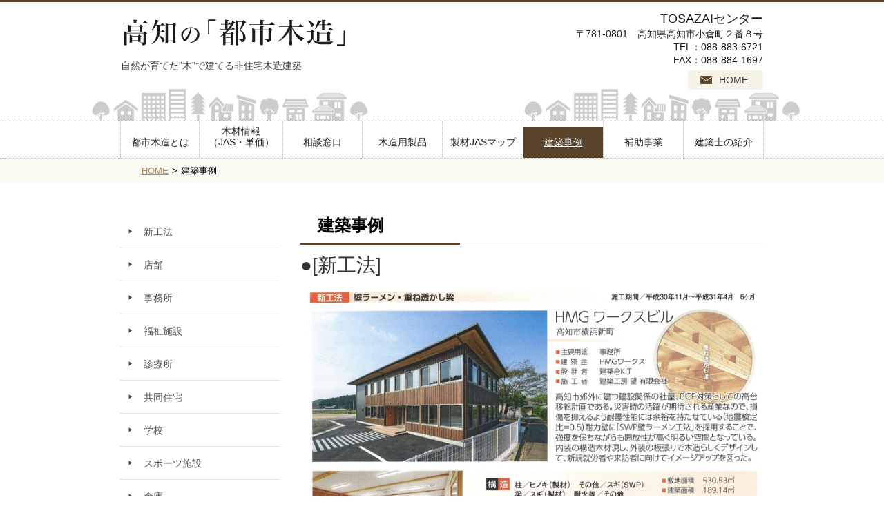

--- FILE ---
content_type: text/html
request_url: http://www.kochi-mokuzou.com/jirei.html
body_size: 19935
content:
<!DOCTYPE html>
<html prefix="og: http://ogp.me/ns# fb: http://ogp.me/ns/fb#">

<head>
  <meta charset="utf-8">
  <meta http-equiv="X-UA-Compatible" content="IE=edge">
  <meta http-equiv="Content-Type" content="text/html; charset=utf-8" />
<title>建築事例 | 高知の都市木造</title>
<!--{meta-header}-->
<meta name="keywords" content="高知,都市木造,中高層,ぷらっとホームMoku,木造,非住宅,木材,JAS,CLT,建築,木質化,TOSAZAIセンター,高知県,木材協会" />
<meta name="description" content="高知の都市木造
ぷらっとホームMoku" />
<meta property="og:title" content="建築事例">
<meta property="og:type" content="website">
<meta property="og:description" content="高知の都市木造
ぷらっとホームMoku">
<meta property="og:url" content="http://www.kochi-mokuzou.com/jirei.html">
<meta property="og:site_name" content="高知の都市木造">
<!--{/meta-header}-->





<meta property="og:image" content="http://www.kochi-mokuzou.com/asset/00032/tosazai-timberize_1.jpg">



<script type="text/javascript" src="http://www.kochi-mokuzou.com/static/js/tx.js"></script>
    <link rel="stylesheet" href="http://www.kochi-mokuzou.com/theme_user/00032/mokuzai-j01/css/layout2.css" type="text/css" />
    <link rel="stylesheet" href="http://www.kochi-mokuzou.com/theme_user/00032/mokuzai-j01/css/contents.css" type="text/css" />
    <link rel="stylesheet" href="http://www.kochi-mokuzou.com/theme_user/00032/mokuzai-j01/css/template.css" type="text/css" />
    <link rel="stylesheet" href="http://www.kochi-mokuzou.com/static/js/txg.css" type="text/css" />
    <meta content="text/html; charset=utf-8" http-equiv="Content-Type" />
    <link rel="stylesheet" href="http://www.kochi-mokuzou.com/static/js/colorbox/themes/default/colorbox.css" type="text/css" />
    <link rel="stylesheet" href="http://www.kochi-mokuzou.com/static/js/nivoslider/nivo-slider.css" type="text/css" />
    <link rel="stylesheet" href="http://www.kochi-mokuzou.com/static/js/nivoslider/themes/default/default.css" type="text/css" />
    <script type="text/javascript" src="//ajax.googleapis.com/ajax/libs/jquery/1.8.3/jquery.min.js"></script>
    <script type="text/javascript" src="http://www.kochi-mokuzou.com/theme_user/00032/mokuzai-j01/js/jquery.cookie.js"></script>
    <script type="text/javascript" src="http://www.kochi-mokuzou.com/theme_user/00032/mokuzai-j01/js/fontsizechanger.js"></script>
    <script type="text/javascript" src="http://www.kochi-mokuzou.com/theme_user/00032/mokuzai-j01/js/jquery.tsukaeru.js"></script>
    <script type="text/javascript" src="http://www.kochi-mokuzou.com/theme_user/00032/mokuzai-j01/js/jquery-contained-sticky-scroll.js"></script>
    <script type="text/javascript" src="http://www.kochi-mokuzou.com/theme_user/00032/mokuzai-j01/js/jquery.easing.1.3.js"></script>
    <script type="text/javascript" src="http://www.kochi-mokuzou.com/static/js/colorbox/jquery.colorbox-min.js"></script>
    <script type="text/javascript" src="http://www.kochi-mokuzou.com/static/js/nivoslider/jquery.nivo.slider.js"></script>
    <script type="text/javascript" src="http://www.kochi-mokuzou.com/static/js/jquery.touchSwipe.js"></script>
    <script type="text/javascript" src="http://www.kochi-mokuzou.com/static/js/gdocsviewer/jquery.gdocsviewer.js"></script>
    <script type="text/javascript" src="http://www.kochi-mokuzou.com/static/js/txg.js"></script>

	  
    <!--[if lt IE 9]>
    <script type="text/javascript" src="http://html5shim.googlecode.com/svn/trunk/html5.js"></script>
    <![endif]-->
    <!-- css3-mediaqueries.js for IE less than 9 -->
    <!--[if lt IE 9]>
        <script src="http://css3-mediaqueries-js.googlecode.com/svn/trunk/css3-mediaqueries.js"></script>
    <![endif]-->

</head>
<!-- layout2.html -->

<body class="layout2">
<a name="top" id="top"></a>

	<!-- header -->
    <header>
        <div id="header-comp">
            <div id="header-left">
                <h1 id="site-title"><a href="/" class="image"><img src="/asset/00032/common/logo.png" alt="高知の都市木造" /></a></h1>
                <div id="header-text">
                    自然が育てた”木”で建てる非住宅木造建築
                </div><!-- header-text-->
            </div><!-- header-left -->
            
            <div id="header-right">
                <div id="header-contents">                    <p><span style="font-size: 130%">TOSAZAIセンター</span><br>
                    〒781-0801　高知県高知市小倉町２番８号<br>
                    TEL：088-883-6721<br>
                        FAX：088-884-1697</p></div>
                <ul id="header-nav">
                                        <li><a href="/" class="text"><span>HOME</span></a></li>
                                    </ul>
            </div><!-- header-right -->
        </div><!-- header-comp -->
    </header>
    <!-- /header -->
            
    <nav id="groval-nav">
        <ul>
                        <li><a href="/toshi-mokuzo.html" class="text"><span>都市木造とは</span></a></li>
                        <li><a href="/mokuzai_info.html" class="text"><span>木材情報<br>（JAS・単価）</span></a></li>
                        <li><a href="/soudannmadoguti.html" class="text"><span>相談窓口</span></a></li>
                        <li><a href="/mokuzou_seihin.html" class="text"><span>木造用製品</span></a></li>
                        <li><a href="/untitled40.html" class="text"><span>製材JASマップ</span></a></li>
                        <li><a href="/jirei.html" class="text active"><span>建築事例</span></a></li>
                        <li><a href="/untitled10.html" class="text"><span>補助事業</span></a></li>
                        <li><a href="/kenchikushi.html" class="text"><span>建築士の紹介</span></a></li>
                    </ul>
    </nav>
    
    <div id="crumb-list-wrap">
        <!-- パンクズ -->
        <!--{crumb-list}-->
        <div id="crumb-list">
                                    <div class="crumb-item"><a href="/">HOME</a></div>
                                    <div class="crumb-sepalator"><span>&gt;</span></div>
                        <div class="crumb-item"><span>建築事例</span></div>
                    </div>
        <!--{/crumb-list}-->
    </div><!-- crumb-list-wrap -->
		
	<!-- contents -->
	<div id="contents">

		<!-- side -->
		<aside id="side">
			<!-- local -->
			<nav id="local">
				<ul id="sub-nav">
										<li><a href="/untitled11.html" class="text"><span>新工法</span></a></li>
										<li><a href="/untitled12.html" class="text"><span>店舗</span></a></li>
										<li><a href="/untitled13.html" class="text"><span>事務所</span></a></li>
										<li><a href="/untitled14.html" class="text"><span>福祉施設</span></a></li>
										<li><a href="/untitled15.html" class="text"><span>診療所</span></a></li>
										<li><a href="/untitled19.html" class="text"><span>共同住宅</span></a></li>
										<li><a href="/untitled20.html" class="text"><span>学校</span></a></li>
										<li><a href="/untitled21.html" class="text"><span>スポーツ施設</span></a></li>
										<li><a href="/untitled22.html" class="text"><span>倉庫</span></a></li>
										<li><a href="/untitled23.html" class="text"><span>工作物</span></a></li>
										<li><a href="/untitled24.html" class="text"><span>その他</span></a></li>
										<li><a href="/untitled25.html" class="text"><span>高知県外</span></a></li>
									</ul>
			</nav>
			<!-- /local -->

			<!-- side-contents -->
			<div id="side-contents">
				<!--{blog-side}-->
				<!--{/blog-side}-->
				
			</div>
			<!-- /side-contents -->
		</aside>
		<!-- /side -->

		<div id="cont-right">
        
			<!-- main-contents -->
            <section id="main-contents">
				<h3>建築事例　　　　　</h3>
<p><span style="font-size: 28px;">●[新工法]　</span></p>
<p style="text-align: center;"><img src="/asset/00032/sinkouhouh1.jpg" width="680" height="421" alt="" /></p>
<p style="text-align: right;">&nbsp;<a href="http://www.kochi-mokuzou.com/untitled11.html"><img src="/asset/00032/syousai.png" width="250" height="42" alt="" /></a></p>
<p style="text-align: center;">&nbsp;</p>
<p style="text-align: center;">&nbsp;</p>
<p style="text-align: center;">&nbsp;</p>
<p style="text-align: center;"><img src="/asset/00032/line.png" width="680" height="1" alt="" /></p>
<p style="text-align: center;">&nbsp;</p>
<p>&nbsp;</p>
<p>&nbsp;</p>
<p><span style="font-size: 28px;">●店舗</span></p>
<p style="text-align: center;"><img src="/asset/00032/tenpo1.jpg" width="680" height="442" alt="" /></p>
<p style="text-align: right;"><a href="http://www.kochi-mokuzou.com/untitled12.html"><img src="/asset/00032/syousai.png" width="250" height="42" alt="" /></a></p>
<p style="text-align: right;">&nbsp;</p>
<p style="text-align: right;">&nbsp;</p>
<p style="text-align: right;">&nbsp;</p>
<p style="text-align: center;"><img src="/asset/00032/line.png" width="680" height="1" alt="" /></p>
<p style="text-align: center;">&nbsp;</p>
<p style="text-align: center;">&nbsp;</p>
<p style="text-align: right;">&nbsp;</p>
<p style="text-align: right;">&nbsp;</p>
<p style="text-align: left;"><span style="font-size: 28px;">●事務所</span></p>
<p style="text-align: center;"><img src="/asset/00032/jimusyo1.jpg" width="680" height="460" alt="" style="text-align: center;" /></p>
<p style="text-align: right;"><a href="http://www.kochi-mokuzou.com/untitled13.html"><img src="/asset/00032/syousai.png" width="250" height="42" alt="" /></a></p>
<p style="text-align: right;">&nbsp;</p>
<p style="text-align: right;">&nbsp;</p>
<p style="text-align: right;">&nbsp;</p>
<p style="text-align: center;"><img src="/asset/00032/line.png" width="680" height="1" alt="" /></p>
<p style="text-align: right;">&nbsp;</p>
<p style="text-align: right;">&nbsp;</p>
<p style="text-align: right;">&nbsp;</p>
<p style="text-align: left;"><span style="font-size: 28px;">●福祉施設</span></p>
<p style="text-align: center;"><img src="/asset/00032/hukusi1.jpg" width="680" height="449" alt="" style="text-align: center;" /></p>
<p style="text-align: left;">&nbsp;</p>
<p style="text-align: right;"><a href="http://www.kochi-mokuzou.com/untitled14.html"><img src="/asset/00032/syousai.png" width="250" height="42" alt="" /></a></p>
<p style="text-align: left;">&nbsp;</p>
<p style="text-align: left;">&nbsp;</p>
<p style="text-align: left;">&nbsp;</p>
<p style="text-align: center;"><img src="/asset/00032/line.png" width="680" height="1" alt="" /></p>
<p style="text-align: center;">&nbsp;</p>
<p style="text-align: left;">&nbsp;</p>
<p style="text-align: left;">&nbsp;</p>
<p style="text-align: left;"><span style="font-size: 28px;">●診療所</span></p>
<p style="text-align: center;"><img src="/asset/00032/sinryoujo1.jpg" width="680" height="304" alt="" style="text-align: center;" /></p>
<p style="text-align: right;">&nbsp;<a href="http://www.kochi-mokuzou.com/untitled15.html" style="text-align: right;"><img src="/asset/00032/syousai.png" width="250" height="42" alt="" /></a></p>
<p>&nbsp;</p>
<p>&nbsp;</p>
<p>&nbsp;</p>
<p style="text-align: center;"><img src="/asset/00032/line.png" width="680" height="1" alt="" /></p>
<p style="text-align: center;">&nbsp;</p>
<p>&nbsp;</p>
<p style="text-align: left;">&nbsp;</p>
<p style="text-align: left;"><span style="font-size: 28px;">●共同住宅</span></p>
<p style="text-align: center;"><img src="/asset/00032/kyoudou1.jpg" width="680" height="469" alt="" style="text-align: center;" /></p>
<p style="text-align: right;">&nbsp;<span style="text-align: right;">&nbsp;</span><a href="http://www.kochi-mokuzou.com/untitled19.html" style="text-align: right;"><img src="/asset/00032/syousai.png" width="250" height="42" alt="" /></a></p>
<p>&nbsp;</p>
<p>&nbsp;</p>
<p>&nbsp;</p>
<p style="text-align: center;"><img src="/asset/00032/line.png" width="680" height="1" alt="" /></p>
<p style="text-align: center;">&nbsp;</p>
<p style="text-align: center;">&nbsp;</p>
<p style="text-align: left;">&nbsp;</p>
<p style="text-align: left;"><span style="font-size: 28px;">●学校</span></p>
<p style="text-align: center;"><img src="/asset/00032/gakkou1.jpg" width="680" height="468" alt="" style="text-align: center;" /></p>
<p style="text-align: right;">&nbsp;<span style="text-align: right;">&nbsp;</span><span style="text-align: right;">&nbsp;</span><a href="http://www.kochi-mokuzou.com/untitled20.html" style="text-align: right;"><img src="/asset/00032/syousai.png" width="250" height="42" alt="" /></a></p>
<p>&nbsp;</p>
<p>&nbsp;</p>
<p>&nbsp;</p>
<p style="text-align: center;"><img src="/asset/00032/line.png" width="680" height="1" alt="" /></p>
<p style="text-align: center;">&nbsp;</p>
<p>&nbsp;</p>
<p style="text-align: left;">&nbsp;</p>
<p style="text-align: left;"><span style="font-size: 28px;">●スポーツ施設</span></p>
<p style="text-align: center;"><img src="/asset/00032/supo-tu1.jpg" width="680" height="459" alt="" style="text-align: center;" /></p>
<p style="text-align: right;">&nbsp;<span style="text-align: right;">&nbsp;</span><span style="text-align: right;">&nbsp;</span><span style="text-align: right;">&nbsp;</span><a href="http://www.kochi-mokuzou.com/untitled21.html" style="text-align: right;"><img src="/asset/00032/syousai.png" width="250" height="42" alt="" /></a></p>
<p>&nbsp;</p>
<p>&nbsp;</p>
<p>&nbsp;</p>
<p style="text-align: center;"><img src="/asset/00032/line.png" width="680" height="1" alt="" /></p>
<p style="text-align: center;">&nbsp;</p>
<p style="text-align: left;">&nbsp;</p>
<p style="text-align: left;">&nbsp;</p>
<p style="text-align: left;"><span style="font-size: 28px;">●倉庫</span></p>
<p style="text-align: center;"><img src="/asset/00032/souko1.jpg" width="680" height="311" alt="" style="text-align: center;" /></p>
<p style="text-align: right;">&nbsp;<span style="text-align: right;">&nbsp;</span><span style="text-align: right;">&nbsp;</span><span style="text-align: right;">&nbsp;</span><span style="text-align: right;">&nbsp;</span><a href="http://www.kochi-mokuzou.com/untitled22.html" style="text-align: right;"><img src="/asset/00032/syousai.png" width="250" height="42" alt="" /></a></p>
<p>&nbsp;</p>
<p>&nbsp;</p>
<p>&nbsp;</p>
<p style="text-align: center;"><img src="/asset/00032/line.png" width="680" height="1" alt="" /></p>
<p style="text-align: center;">&nbsp;</p>
<p>&nbsp;</p>
<p style="text-align: left;">&nbsp;</p>
<p style="text-align: left;"><span style="font-size: 28px;">●工作物</span></p>
<p style="text-align: center;"><img src="/asset/00032/kousakubutu1.jpg" width="680" height="453" alt="" style="text-align: center;" /></p>
<p style="text-align: right;">&nbsp;<span style="text-align: right;">&nbsp;</span><span style="text-align: right;">&nbsp;</span><span style="text-align: right;">&nbsp;</span><span style="text-align: right;">&nbsp;</span><span style="text-align: right;">&nbsp;</span><a href="http://www.kochi-mokuzou.com/untitled23.html" style="text-align: right;"><img src="/asset/00032/syousai.png" width="250" height="42" alt="" /></a></p>
<p>&nbsp;</p>
<p>&nbsp;</p>
<p>&nbsp;</p>
<p style="text-align: center;"><img src="/asset/00032/line.png" width="680" height="1" alt="" /></p>
<p style="text-align: center;">&nbsp;</p>
<p>&nbsp;</p>
<p style="text-align: left;">&nbsp;</p>
<p style="text-align: left;"><span style="font-size: 28px;">●その他</span></p>
<p style="text-align: center;"><img src="/asset/00032/sonota1.jpg" width="680" height="300" alt="" style="text-align: center;" /></p>
<p style="text-align: left;">&nbsp;</p>
<p style="text-align: right;">&nbsp;&nbsp;&nbsp;&nbsp;&nbsp;<a href="http://www.kochi-mokuzou.com/untitled24.html"><img src="/asset/00032/syousai.png" width="250" height="42" alt="" /></a></p>
<p>&nbsp;</p>
<p>&nbsp;</p>
<p>&nbsp;</p>
<p style="text-align: center;"><img src="/asset/00032/line.png" width="680" height="1" alt="" /></p>
<p style="text-align: center;">&nbsp;</p>
<p>&nbsp;</p>
<p style="text-align: left;">&nbsp;</p>
<p style="text-align: left;"><span style="font-size: 28px;">●高知県外</span></p>
<p style="text-align: center;">&nbsp;</p>
<p style="text-align: center;"><img src="/asset/00032/kenngai3.jpg" width="680" height="479" alt="" style="text-align: center;" /></p>
<p style="text-align: center;">&nbsp;</p>
<p style="text-align: right;">&nbsp; &nbsp; &nbsp;<a href="http://www.kochi-mokuzou.com/untitled25.html"><img src="/asset/00032/syousai.png" width="250" height="42" alt="" /></a></p>
<p>&nbsp;</p>
<p>&nbsp;</p>
<p>&nbsp;</p>
<p style="text-align: center;"><img src="/asset/00032/line.png" width="680" height="1" alt="" /></p>
<p style="text-align: center;">&nbsp;</p>
            </section>
			<!-- /main-contents -->
		</div><!-- cont-right -->
						
	</div>
	<!-- /contents -->
			
	<!-- footer -->
	<footer>
          
        <div id="footer-comp">
          
            <div id="footer-menu">
                                <div class="menu-item"><a href="/untitled31.html" class="text"><span>TOSAZAIセンターとは</span></a></div>
                                <div class="menu-item"><a href="/untitled.html" class="text"><span>TOSAZAIパンフレット　2024年版</span></a></div>
                                <div class="menu-item"><a href="/untitled34.html" class="text"><span>木材を使うメリット</span></a></div>
                                <div class="menu-item"><a href="/untitled17.html" class="text"><span>木材を使う必要性</span></a></div>
                                <div class="menu-item"><a href="/untitled16.html" class="text"><span>非住宅建築の木造化について</span></a></div>
                                <div class="menu-item"><a href="/untitled29.html" class="text"><span>設計者・施工者選定方法</span></a></div>
                            </div><!-- footer-menu -->
           
            <!-- ページトップへ ======================== -->
            <div id="page-top">
                <div class="menu-items" id="toPageTop"><a href="#top">このページの先頭へ</a></div>
            </div>
            <!-- /ページトップへ ======================== -->
            
        </div><!-- footer-comp --> 

        <div id="footer-wrap">
                             
            <div id="footer-contents">
                <table id="footer-table" cellspacing="0" cellpadding="0" border="0">
    <tbody>
        <tr>
            <td id="footer-left">
            <p style="font-size: 142%">TOSAZAIセンター</p>
            <p>〒781-0801　高知県高知市小倉町2番8号<br />
            TEL 088-883-6721 / FAX 088-884-1697</p>
            </td>
            <td id="footer-right">
            <p>Copyright (c) TOSAZAIセンター All Rights Reserved.</p>
            </td>
        </tr>
    </tbody>
</table>
            </div>

        </div><!-- footer-wrap --> 

	</footer>
    <!-- /footer -->
				
	<!--{log-footer}-->
<script type="text/javascript" src="/static/js/track.js"></script>
<script type="text/javascript"><!--
track('/track');
//--></script>
<noscript>
<img src="/track?url=%2Fjirei.html&amp;ua=Mozilla%2F5.0%20%28Macintosh%3B%20Intel%20Mac%20OS%20X%2010_15_7%29%20AppleWebKit%2F537.36%20%28KHTML%2C%20like%20Gecko%29%20Chrome%2F131.0.0.0%20Safari%2F537.36%3B%20ClaudeBot%2F1.0%3B%20%2Bclaudebot%40anthropic.com%29&amp;js=0" alt="アクセス解析" />
</noscript>

<!--{/log-footer}-->    <div id="fb-root"></div>
</body>

</html>

--- FILE ---
content_type: text/css
request_url: http://www.kochi-mokuzou.com/theme_user/00032/mokuzai-j01/css/layout2.css
body_size: 4826
content:
@charset "UTF-8";
/* 	2nd page / subpage+subnav  */

#crumb-list-wrap {
    width: 100%;
    padding: 0px;
    margin: 0px;
    background-color: #f9f9f2;
}
#crumb-list {
    width: 900px;
    color: #000000;
    font-size: 90%;
    margin: 0px auto;
    padding: 10px 0px 8px 30px;
}
#crumb-list:after {
    content: ".";
    display: block;
    height: 0;
    clear: both;
    visibility: hidden;
}

#crumb-list .crumb-item {
    float: left; 
}
#crumb-list .crumb-sepalator {
    float: left; 
}
#crumb-list .crumb-sepalator span {
    margin: 0 5px; 
}
#crumb-list a {
    text-decoration: underline;

}
#crumb-list a:hover {
    text-decoration: none; 

}


#contents {
  width: 930px;
  margin: 0px auto 0px auto;
  padding: 30px 0px 0px 0px;
  clear: both;
}

#contents:after {
  content: ".";
  display: block;
  height: 0;
  clear: both;
  visibility: hidden;
}


#side {
  float: left;
  width: 230px;
  padding: 17px 0px 0px 0px;
  margin: 0px; 
}

nav#local ul#sub-nav {
	width: 230px;
  list-style: none;
  margin: 0px 0px 30px 0px;
  padding: 0px 0px 0px 0px; 
}

nav#local ul#sub-nav li {
    display: block;
    margin: 0px 0px 0px 0px;
    width: 100%;
    border-bottom: 1px dotted #cccccc;

}


nav#local ul#sub-nav li a {

}
    nav#local ul#sub-nav li a,
    nav#local ul#sub-nav li .text:link,
    nav#local ul#sub-nav li .text:visited {
        width: 197px;
      display: block;
        color: #4f4f4f;
	padding: 15px 0px 13px 33px;
        font-size: 100%;
        background-image: url(../img/sub-menu-guide.png);
        background-repeat: no-repeat;
        background-position: left 11px center;
}

      nav#local ul#sub-nav li a:hover, nav#local ul#sub-nav li a:active, nav#local ul#sub-nav li a.active,
      nav#local ul#sub-nav li .text:link:hover,
      nav#local ul#sub-nav li .text:link:active,
      nav#local ul#sub-nav li .text:link.active,
      nav#local ul#sub-nav li .text:visited:hover,
      nav#local ul#sub-nav li .text:visited:active,
      nav#local ul#sub-nav li .text:visited.active {
          color: #b28850;
          text-decoration: underline;
          background-image: url(../img/sub-menu-guide-r.png);
          background-repeat: no-repeat;
          background-position: left 11px center;
}




#side #side-contents {
    width: 230px;
    margin: 0px; 
}
#cont-right{
	float: right;
	width: 670px;
	padding: 0px;
	margin: 0px;
}


#main-contents {
  width: 100%;
  margin: 0 auto;
	padding: 0px 0px 50px 0px;
}



/* topics */
#main-contents .topic-headline-section.content-primary {
	margin-left: 0px;
	margin-right: 0px;
  margin-bottom: 0px;
	border: 1px solid #d9d9d9;

  /**/ }
  #main-contents .topic-headline-section.content-primary .thp_headline-ul {
    margin: 0;
    padding: 0px 0px 5px 0px;
    height: 350px;
    overflow: auto;
    list-style: none;
	  background-color: #ffffff;
}
#main-contents .topic-headline-section.content-primary .thp_headline-ul:after {
  content: ".";
  display: block;
  height: 0;
  clear: both;
  visibility: hidden;
}


  #main-contents .topic-headline-section.content-primary h3.topic-title_dt {
    background: transparent;
    font-size: 100%;
    border-radius: 0;
    padding: 10px 0 10px 20px;
    margin: 0;
    text-shadow: none;
    box-shadow: none;
    border: none;
    outline: none;
    height: auto;
	  font-weight: bold;
    text-align: left; 
	  color: #313131;
      font-family: "ヒラギノ角ゴ Pro W3", "Hiragino Kaku Gothic Pro", "メイリオ", Meiryo, Osaka, "ＭＳ Ｐゴシック", "MS PGothic", sans-serif;
}
    #main-contents .topic-headline-section.content-primary h3.topic-title_dt:before, #main-contents .topic-headline-section.content-primary h3.topic-title_dt:after {
      display: none; }
    #main-contents .topic-headline-section.content-primary h3.topic-title_dt .date {
        color: #313131;
		margin-bottom: 9px;
		text-decoration: none;
		display: block;
}
  #main-contents .topic-headline-section.content-primary .thp_topic-link {
    border: 0;
    white-space: initial;
	  color: #313131;
    display: block; }
  #main-contents .topic-headline-section.content-primary .thp_topic-link H3{
	  color: #313131;
}

    #main-contents .topic-headline-section.content-primary .thp_topic-link:hover {
      background: url(../img/topic-arrow.png) no-repeat 98% center rgba(248, 248, 248,1); 
}
  #main-contents .topic-headline-section.content-primary .topic-text_dd {
    font-weight: normal;
    font-size: 12px;
	  color: #313131;
    padding: 0 10px 15px 20px; 
}
  #main-contents .topic-headline-section.content-primary li {
	  border-bottom: 1px solid #d9d9d9;
}


--- FILE ---
content_type: text/css
request_url: http://www.kochi-mokuzou.com/theme_user/00032/mokuzai-j01/css/contents.css
body_size: 34443
content:
@charset "UTF-8";
/*	common
---------------------- */
a:link {
    color: #b28850;
    text-decoration: none; }

a:visited {
    color: #b28850;
}

a:hover {
    color: #b28850;
    text-decoration: underline;
}

a img {
  border: none; }

p {
  margin: 0px 0px 5px;
  padding: 0px; }

img {
	padding: 0px;
	margin: 0px;
	vertical-align: bottom;
}


table {
  font-size: inherit;
  /* not IE */
  font: 100%;
  /* IE */ }

#main-contents a:hover img, #side-contents a:hover img {
  opacity: 0.7;
  filter: alpha(opacity=70);
  -ms-filter: "alpha(opacity=70 )"; }


a:focus {
  outline: none; }

a {
  overflow: hidden; }

#main-contents .twtr-widget h3 {
  background-image: none;
  font-size: medium;
  margin: 0px;
  padding: 0px;
  font-weight: normal;
  height: auto;
  width: auto; }

#main-contents .twtr-widget h4 {
  font-size: medium;
  font-weight: normal;
  background-image: none;
  margin: 0px;
  padding: 0px;
  height: auto;
  width: auto; }

.error {
  background: #ff6699;
  padding: 20px;
  text-align: center; }

.render-mode-switch {
  font-size: 40px !important;
  text-align: center;
  color: #FFF;
  background-color: #333;
  padding-top: 40px;
  padding-bottom: 40px; }

/* HTML5用 */
header, footer, nav, section, article, figure, aside, main {
  display: block; }

.txg-tgallery-wrapper img {
  border: 3px solid #ccc; }

.txg-tgallery-wrapper td {
  vertical-align: top;
  padding: 0 5px; }

.scrollFixIt {
  color: #666;
  margin-right: 3px; }

/* スマホ用 */
.thp_pc-none {
  display: block; }

.googlemap {
  display: inline-block; }

/*ギャラリー調整*/
#cboxTitle {
  background: rgba(255, 255, 255, 0.8);
  bottom: 28px !important; }

img.qrcode {
  border: 1px solid #cccccc; }

/* Design
----------------------- */
body {
    font-family: "ヒラギノ角ゴ Pro W3", "Hiragino Kaku Gothic Pro","メイリオ", Meiryo, Osaka, "ＭＳ Ｐゴシック", "MS PGothic", sans-serif;
  line-height: 1.4;
  margin: 0;
  padding: 0;
  width: 100%;
  font-size: 14px;
  color: #333333;
}
  body.layout5 {
    background: none; }

.layout5 #main-contents {
  width: 94%;
  margin: 0;
  padding: 3%; }



/* header
----------------------- */
header {
  width: 100%;
  margin: 0px auto;
	padding: 0px;
  display: block;
    border-top:3px solid #59442b; 
    background-image: url(../img/header-bottom-bg.jpg);
    background-repeat: no-repeat;
    background-position: center bottom;
}

header #header-comp{
    width: 930px;
    margin: 0px auto;
    padding: 0px 0px 45px 0px;
}
header #header-comp:after {
    content: ".";
    display: block;
    height: 0;
    clear: both;
    visibility: hidden;
}
header #header-left{
    width: 350px;
    float: left;
    padding: 0px;
    margin: 0px;
}
header #site-title {
    margin: 0px;
    padding: 24px 0px 20px 0px;
    display: block;
}

header #header-text{
    color: #444444;
    padding: 0px;
    margin: 0px 0px 0px 0px;
    text-align: left;
}



header #header-right{
    width: 560px;
    float: right;
    padding: 0px;
    margin: 0px;
}
header #header-contents {
    width: 100%;
    text-align: right;
    color: #1b1b1b;
    font-size: 100%;
    margin: 0px auto;
    padding: 12px 0px 0px 0px;
    font-weight: normal;
}


/* header navigation */
#header-nav {
    width: 100%;
    float: right;
    padding: 0px;
    margin: 0px 0px 0px 0px;
    text-align: right;
    list-style: none;
}
#header-nav:after {
  content: ".";
  display: block;
  height: 0;
  clear: both;
  visibility: hidden;
}

#header-nav li {
	display: block;
    float: right;
	padding: 0px;
	margin: 0px 0px 0px 10px;
}

#header-nav li a {
	display: block;
    margin: 0px;
    padding: 5px 22px 4px 22px;
    font-size: 100%;
    text-decoration: none;
    color: #444444;
    background-color: #f4f3e5;
    border-radius: 5px;
    -webkit-border-radius: 5px;
    -moz-border-radius: 5px;
}

#header-nav li:first-child a {
    padding: 5px 22px 4px 45px;
    background-image: url(../img/header-menu-icon.jpg);
    background-repeat: no-repeat;
    background-position: left 18px center;
}

#header-nav li a:hover, #header-nav li a:active, #header-nav li a.active {
    text-decoration: underline;
    color: #444444;
}



/* global Navigation
----------------------- */
/* grobal Navigation */
#groval-nav {
    width: 100%;
  margin: 0px 0px 0px 0px;
  padding: 0px 0px 0px 0px;
  display: block;
  clear: both;
    border-top: 1px dotted #b2b2b2;
    border-bottom: 1px dotted #b2b2b2;
}


#groval-nav ul {
    width: 930px;
    margin: 0px auto;
    padding: 0px 0px 0px 0px;
     display:block;
    list-style: none;
	font-weight: normal;
    border-left: 1px dotted #b2b2b2;
    border-right: 1px dotted #b2b2b2;
}
#groval-nav ul:after {
    content: ".";
    display: block;
    height: 0;
    clear: both;
    visibility: hidden;
}
#groval-nav ul li {
    width: 132px;
     display:table-cell;
      padding: 0px 0px 0px 0px;
	margin: 0px 0px 0px 0px;
    border-right: 1px dotted #b2b2b2;
    line-height: 1.2;
}
#groval-nav ul li:last-child{
    border-right: 1px none #b2b2b2;

}


#groval-nav ul li a.text {
    width: 132px;
    height: 45px;
    font-size: 100%;
    color: #242424;
   text-decoration: none;
    text-align: center;
    vertical-align: middle;
   font-weight: normal;
   margin: 0px;
   padding: 0px 0px 0px 0px;
	display: table-cell;
}
#groval-nav ul li a.text:hover, #groval-nav ul li a.text:active, #groval-nav ul li a.text.active {
    color: #ffffff;
    background-color: #59442b;
	text-decoration: underline;
}


/* =========================== */
/* ページコンテンツのタイトル         */
/* =========================== */
h2 {
    padding: 0px;
    margin: 0px;
    color: #000000;
    font-size: 100%;
    font-weight: bold;
    text-align: center;
}




#main-contents h3 {
	font-size: 172%;
    color: #000000;
	font-weight: bold;
	margin-top: 0px;
	margin-right: 0px;
	margin-bottom: 10px;
	margin-left: 0px;
	padding-top: 15px;
	padding-right: 0px;
	padding-bottom: 12px;
	padding-left: 25px;
    
    background-image: url(../img/h3-1.png),url(../img/h3-2.png);
    background-repeat: no-repeat,repeat-x;
    background-position: left bottom,left bottom;

}

#main-contents h3 a{
    color: #000000;
    text-decoration: underline;
}

#main-contents h4 {
    position: relative;
    border:2px solid #f4f3e5;
    background-color: #f4f3e5;
    font-size: 130%;
    color: #000000;
    font-weight: bold;
    margin-top: 0px;
    margin-right: 0px;
    margin-bottom: 10px;
    margin-left: 0px;
    padding-top: 10px;
    padding-right: 0px;
    padding-bottom: 8px;
    padding-left: 19px;
}
#main-contents h4:after {
    content: '';
    position:absolute;
    top:0;
    left:0;
    bottom:0;
    right:0;
    border: 3px solid #ffffff;
    z-index:1;
    pointer-events: none;
}
#main-contents h4 a{
    color: #000000;
    text-decoration: underline;
}
	
/* =========================== */
/* ページコンテンツの見出し2   */
/* =========================== */	
#main-contents h5 {
	font-size: 115%;
    color: #464646;
	margin-top: 0px;
	margin-right: 0px;
	margin-bottom: 10px;
	margin-left: 0px;
	font-weight: bold;
	padding-top: 12px;
	padding-right: 0px;
	padding-bottom: 8px;
	padding-left: 24px;
    border-bottom: 1px dotted #cccccc;
    background-image: url(../img/h5.png);
    background-repeat: no-repeat;
    background-position: left 10px center;


}

#main-contents h5 a{
    color: #464646;
    text-decoration: underline;
}

#main-contents h6 {
	font-size: 100%;
	font-weight: normal;
    color: #464646;
	margin-top: 0px;
	margin-right: 0px;
	margin-bottom: 10px;
	margin-left: 0px;
	padding-top: 4px;
	padding-right: 0px;
	padding-bottom: 1px;
	padding-left: 30px;
    
    background-image: url(../img/h6.png);
    background-repeat: no-repeat;
    background-position: left 8px center;

}
#main-contents h6 a{
    color: #464646;
    text-decoration: underline;
}

#main-contents #sitemap-section h4 {
    position: relative;
    border:2px solid #f4f3e5;
    background-color: #f4f3e5;
    font-size: 130%;
    color: #000000;
    font-weight: bold;
    margin-top: 0px;
    margin-right: 0px;
    margin-bottom: 10px;
    margin-left: 0px;
    padding-top: 0px;
    padding-right: 0px;
    padding-bottom: 0px;
    padding-left: 0px;


}

  #main-contents #sitemap-section h4 a {
      padding-top: 10px;
      padding-right: 0px;
      padding-bottom: 8px;
      padding-left: 19px;
    display: block;
      color: #000000;
}
    #main-contents #sitemap-section h4 a:hover {

}
#main-contents #sitemap-section .box ul {
  margin: -1 0 2 0;
  padding: 0 0 0 1; }
  #main-contents #sitemap-section .box ul li {
    list-style-type: none;
    text-decoration: none;
    margin: 0;
}
    #main-contents #sitemap-section .box ul li a {
	color: #39352b;
      display: block;
      padding: 0.5em 0.3em;
      border-bottom: dotted 1px #ccc; }
      #main-contents #sitemap-section .box ul li a:hover {
          background-color: #59442b;
          color: #ffffff;
}


/* =========================== */
/* フッター                     */
/* =========================== */
footer{
	clear: both;
}

#footer-comp{
    clear: both;
    width: 930px;
    padding: 0px;
    margin: 0px auto;
}

#footer-comp:after {
    content: ".";
    display: block;
    height: 0;
    clear: both;
    visibility: hidden;
}



/* フッターメニュー */
DIV#footer-menu {
	width: 790px;
    float: left;
	padding: 0px 0px 8px 0px;
	margin: 0px;
	}
DIV#footer-menu:after {
  content: ".";
  display: block;
  height: 0;
  clear: both;
  visibility: hidden;
}


#footer-menu DIV.menu-item {
	display: block;
    float: left;
    padding: 0px;
    margin: 0px 10px 5px 0px;
}

#footer-menu DIV.menu-item a{
    display: block;
    margin: 0px;
    padding: 1px 10px 0px 10px;
    font-size: 100%;
    text-decoration: none;
    color: #444444;
border-left:solid 1px #666;
/*
    background-color: #f4f3e5;
    border-radius: 5px;
    -webkit-border-radius: 5px;
    -moz-border-radius: 5px;
*/
}
#footer-menu DIV.menu-item:last-child a{
border-right:solid 1px #666;
}

#footer-menu DIV.menu-item a:hover{
    text-decoration: underline;
    color: #444444;
}

/* =========================== */
/* ページトップへ            　*/
/* =========================== */
#page-top {
    float: right;
    margin: 5px 0px 5px 0px;
    padding: 0px 0px 0px 0px;
    text-align: center;
}
#page-top DIV.menu-items {
    text-align: right;
    display: block;
    margin: 0px auto;
    padding: 0px 0px 0px 12px;
    color: #494949;
    font-size: 95%;
    background-image: url(../img/page-up-guide.png);
    background-repeat: no-repeat;
    background-position: left center;
}
#page-top DIV.menu-items a{
    color: #494949;
}
#page-top DIV.menu-items a:hover{
    color: #494949;
    text-decoration: underline;
}
#footer-wrap{
    width: 100%;
    padding: 0px;
    margin: 0px;
    background-color: #59442b;
}

/* フッターコンテンツ領域 */
#footer-contents {
    clear: both;
    color: #ffffff;
    width: 930px;
    background-color: #59442b !important;
    margin: 0px auto;
    font-size: 90%;
	padding: 20px 0px 20px 0px;
    line-height: 1.8;
}
#footer-table{
    width: 100%;
}
#footer-table #footer-left{
    width: 50%;
    text-align: left;
    vertical-align: top;
}
#footer-table #footer-right{
    width: 50%;
    text-align: right;
    vertical-align: bottom;
}

#footer-contents-layout{
    width: 100%;
    padding: 0px;
    margin: 0px;
}
#footer-contents-layout #footer-contents-access{
    text-align: left;
}
#footer-contents-layout #footer-contents-copyright{
    text-align: right;
}




/* ドキュメントビュー用
----------------------- */
.txg-doclist ul {
  list-style-type: none; }

.txg-doclist li {
  list-style-type: none;
  margin-bottom: 0.5em;
  border-bottom: 1px dotted #5c4930; }

a.txg-doclist-link,
a.txg-doclist-embed {
  padding-left: 20px;
  padding-top: 5px;
  background: transparent url(../icons/icon_txt.gif) no-repeat center left; }

a.txg-doclist-link[href$='.pdf'],
a.txg-doclist-embed[href$='.pdf'] {
  background: transparent url(../icons/icon_pdf.gif) no-repeat center left; }

a.txg-doclist-link[href$='.xls'],
a.txg-doclist-embed[href$='.xls'] {
  background: transparent url(../icons/icon_xls.gif) no-repeat center left; }

a.txg-doclist-link[href$='.xlsx'],
a.txg-doclist-embed[href$='.xlsx'] {
  background: transparent url(../icons/icon_xls.gif) no-repeat center left; }

a.txg-doclist-link[href$='.doc'],
a.txg-doclist-embed[href$='.doc'] {
  background: transparent url(../icons/icon_doc.gif) no-repeat center left; }

a.txg-doclist-link[href$='.docx'],
a.txg-doclist-embed[href$='.docx'] {
  background: transparent url(../icons/icon_doc.gif) no-repeat center left; }

a.txg-doclist-link[href$='.ppt'],
a.txg-doclist-embed[href$='.ppt'] {
  background: transparent url(../icons/icon_pps.gif) no-repeat center left; }

a.txg-doclist-link[href$='.pptx'],
a.txg-doclist-embed[href$='.pptx'] {
  background: transparent url(../icons/icon_pps.gif) no-repeat center left; }

a.txg-doclist-link[href$='.zip'],
a.txg-doclist-embed[href$='.zip'] {
  background: transparent url(../icons/icon_archive.gif) no-repeat center left; }

a.txg-doclist-link[href$='.rar'],
a.txg-doclist-embed[href$='.rar'] {
  background: transparent url(../icons/icon_archive.gif) no-repeat center left; }

/* お問い合わせフォーム
----------------------- */
#tx_form_0 {
  margin: 0;
  padding: 0;
  display: block; }

#mailform-section {
  margin: 0;
  color: #333333; }

#mailform-section div.form-layout {
  display: block;
  margin: 0 auto; }
  #mailform-section div.form-layout div.form-items {
    width: 100%;
    background-color: #eeeeee;
    margin: 0 auto; }
    #mailform-section div.form-layout div.form-items div.form-item {
      clear: both;
      border-bottom: solid 1px #ccc; }
      #mailform-section div.form-layout div.form-items div.form-item:after {
        content: ".";
        display: block;
        height: 0;
        clear: both;
        visibility: hidden; }
      #mailform-section div.form-layout div.form-items div.form-item:first-child {
        border-top: solid 1px #ccc; }
      #mailform-section div.form-layout div.form-items div.form-item div.label {
        float: left;
        width: calc(25% - 2%);
        text-align: left;
        vertical-align: top;
        font-size: 10pt;
        padding: 9px 1% 0 1%;
        color: #333333; }
      #mailform-section div.form-layout div.form-items div.form-item div.field {
        float: left;
        background: #fff;
        width: calc(75% - 2%);
        text-align: left;
        vertical-align: top;
        padding: 8px 1% 8px 1%; }
        #mailform-section div.form-layout div.form-items div.form-item div.field p.description {
          margin: 3px 0px 0px 0px;
          font-size: 9pt; }
    #mailform-section div.form-layout div.form-items .field-textarea {
      width: 99%;
      border-radius: 5px;
      -webkit-border-radius: 5px;
      -moz-border-radius: 5px;
      border: 1px solid #ccc; }
#mailform-section input.input-text {
  border-radius: 5px;
  -webkit-border-radius: 5px;
  -moz-border-radius: 5px;
  width: 100%;
  border: 1px solid #ccc;
  height: 30px; }
#mailform-section textarea.input-textarea {
  border-radius: 5px;
  -webkit-border-radius: 5px;
  -moz-border-radius: 5px;
  border: 1px solid #ccc; }
#mailform-section input.input-select {
  border: 1px solid #ccc; }
#mailform-section .required {
  color: red;
  font-weight: normal; }
#mailform-section .error {
  background-color: #fcf;
  padding: 0px;
  text-align: left; }
#mailform-section .error-message {
  color: #f00; }
#mailform-section .completion-message {
  border: 1px solid #ccc;
  padding: 30px; }
#mailform-section div.submitee {
  clear: both;
  text-align: center; }
  #mailform-section div.submitee button {
    cursor: pointer;
    border-width: 0px;
    height: 51px;
    width: 144px;
    margin-top: 5px;
    border-radius: 5px;
      background: #59442b; }
    #mailform-section div.submitee button:hover {
        background: #59442b;
      transition: 0.5s; }
    #mailform-section div.submitee button span {
      color: #ffffff;
      font-size: 180%; }
#mailform-section input[type=radio], #mailform-section input[type=checkbox] {
  display: inline-block;
  margin-right: 6px;
  display: none;
  margin: 0; }
  #mailform-section input[type=radio] + label, #mailform-section input[type=checkbox] + label {
    position: relative;
    display: inline-block;
    margin-right: 12px;
    cursor: pointer;
    padding: 0 0 0 20px; }
    #mailform-section input[type=radio] + label:hover, #mailform-section input[type=checkbox] + label:hover {
      color: #59442b; }
    #mailform-section input[type=radio] + label::before, #mailform-section input[type=checkbox] + label::before {
      content: "";
      position: absolute;
      top: 50%;
      left: 0;
      -moz-box-sizing: border-box;
      box-sizing: border-box;
      display: block;
      width: 14px;
      height: 14px;
      margin-top: -7px;
      background: #FFF; }
  #mailform-section input[type=radio]:checked + label::after, #mailform-section input[type=checkbox]:checked + label::after {
    content: "";
    position: absolute;
    top: 50%;
    -moz-box-sizing: border-box;
    box-sizing: border-box;
    display: block; }
#mailform-section label input[type=checkbox] {
  display: inline-block; }
#mailform-section input[type=radio] + label::before {
  border: 1px solid #666;
  border-radius: 30px; }
#mailform-section input[type=radio]:checked + label::after {
  left: 5px;
  width: 8px;
  height: 8px;
  margin-top: -4px;
  margin-left: -2px;
  background: #59442b;
  border-radius: 8px; }
#mailform-section input[type=checkbox] + label::before {
  border: 1px solid #666; }
#mailform-section input[type=checkbox]:checked + label::after {
  left: 3px;
  width: 16px;
  height: 8px;
  margin-top: -8px;
  border-left: 3px solid #59442b;
  border-bottom: 3px solid #59442b;
  -webkit-transform: rotate(-45deg);
  -ms-transform: rotate(-45deg);
  transform: rotate(-45deg); }






/*koページ一覧パーツ*/
#main-contents .txg-subpagelist1 .txg-subpagelist-wrapper {
  text-decoration: none;
  color: #4d4d4d; }
  #main-contents .txg-subpagelist1 .txg-subpagelist-wrapper a {
    text-decoration: none;
    color: #4d4d4d; }
    #main-contents .txg-subpagelist1 .txg-subpagelist-wrapper a:hover {
      text-decoration: underline; }
  #main-contents .txg-subpagelist1 .txg-subpagelist-wrapper .txg-subpagelist {
    overflow: hidden;
    margin: 0 auto 10px auto;
    padding: 0 0 0 10px;
    display: block; }
    @media screen and (max-width: 599px) {
      #main-contents .txg-subpagelist1 .txg-subpagelist-wrapper .txg-subpagelist {
        padding: 0px; } }
    #main-contents .txg-subpagelist1 .txg-subpagelist-wrapper .txg-subpagelist li {
      list-style: none;
      border: 1px solid #c0c0c0;
      background-color: #fff;
      position: relative;
      margin: 1%;
      width: 47%;
      height: auto; }
      #main-contents .txg-subpagelist1 .txg-subpagelist-wrapper .txg-subpagelist li:nth-child(odd) {
        float: left;
        clear: left; }
        @media screen and (max-width: 599px) {
          #main-contents .txg-subpagelist1 .txg-subpagelist-wrapper .txg-subpagelist li:nth-child(odd) {
            float: none;
            clear: both; } }
      #main-contents .txg-subpagelist1 .txg-subpagelist-wrapper .txg-subpagelist li:nth-child(even) {
        float: right;
        clear: right; }
        @media screen and (max-width: 599px) {
          #main-contents .txg-subpagelist1 .txg-subpagelist-wrapper .txg-subpagelist li:nth-child(even) {
            float: none;
            clear: both; } }
      @media screen and (max-width: 599px) {
        #main-contents .txg-subpagelist1 .txg-subpagelist-wrapper .txg-subpagelist li {
          width: auto; } }
      #main-contents .txg-subpagelist1 .txg-subpagelist-wrapper .txg-subpagelist li .txg-subpagelist-item {
        display: block;
        overflow: hidden; }
        #main-contents .txg-subpagelist1 .txg-subpagelist-wrapper .txg-subpagelist li .txg-subpagelist-item:after {
          content: ".";
          display: block;
          height: 0;
          clear: both;
          visibility: hidden; }
        #main-contents .txg-subpagelist1 .txg-subpagelist-wrapper .txg-subpagelist li .txg-subpagelist-item .txg-subpagelist-title {
          margin: 0;
          padding: 5px 0px 5px 5px;
          border-left: 5px solid #59442b;
          min-height: 23px;
          display: block;
          clear: both;
          width: 100%;
          color: #59442b; }
          #main-contents .txg-subpagelist1 .txg-subpagelist-wrapper .txg-subpagelist li .txg-subpagelist-item .txg-subpagelist-title a {
            display: block;
            padding: 0 0 0 5px;
            font-weight: medium;
            font-size: 120%; }
        #main-contents .txg-subpagelist1 .txg-subpagelist-wrapper .txg-subpagelist li .txg-subpagelist-item .txg-subpagelist-texts {
          margin: 5px 10px 10px 15px;
          clear: left; }
          #main-contents .txg-subpagelist1 .txg-subpagelist-wrapper .txg-subpagelist li .txg-subpagelist-item .txg-subpagelist-texts .txg-subpagelist-text1 {
            display: block; }
          #main-contents .txg-subpagelist1 .txg-subpagelist-wrapper .txg-subpagelist li .txg-subpagelist-item .txg-subpagelist-texts .txg-subpagelist-text2 {
            display: block; }
          #main-contents .txg-subpagelist1 .txg-subpagelist-wrapper .txg-subpagelist li .txg-subpagelist-item .txg-subpagelist-texts .txg-subpagelist-text3 {
            display: block; }
        #main-contents .txg-subpagelist1 .txg-subpagelist-wrapper .txg-subpagelist li .txg-subpagelist-item .txg-subpagelist-linktext {
          clear: left;
          color: #ffffff;
          border-radius: 5px;
          z-index: 10;
          padding: 0;
          float: none;
          margin: 10px;
          min-height: 18px; }
          #main-contents .txg-subpagelist1 .txg-subpagelist-wrapper .txg-subpagelist li .txg-subpagelist-item .txg-subpagelist-linktext a {
            color: #ffffff;
            display: block;
            float: none;
            text-align: center;
            overflow: hidden;
            padding: 1px 3px 0;
            background-color: #59442b; }
            #main-contents .txg-subpagelist1 .txg-subpagelist-wrapper .txg-subpagelist li .txg-subpagelist-item .txg-subpagelist-linktext a:hover {
                background-color: #59442b; }
          #main-contents .txg-subpagelist1 .txg-subpagelist-wrapper .txg-subpagelist li .txg-subpagelist-item .txg-subpagelist-linktext .txg-subpagelist-bullet {
            display: none; }
        #main-contents .txg-subpagelist1 .txg-subpagelist-wrapper .txg-subpagelist li .txg-subpagelist-item .txg-subpagelist-image {
          margin: 10px; }
          #main-contents .txg-subpagelist1 .txg-subpagelist-wrapper .txg-subpagelist li .txg-subpagelist-item .txg-subpagelist-image a {
            display: block; }
          #main-contents .txg-subpagelist1 .txg-subpagelist-wrapper .txg-subpagelist li .txg-subpagelist-item .txg-subpagelist-image img {
            display: block;
            max-width: 100%;
            height: auto; }
    #main-contents .txg-subpagelist1 .txg-subpagelist-wrapper .txg-subpagelist .txg-subpagelist-image-no .txg-subpagelist-title {
      width: auto; }
#main-contents .txg-subpagelist2 .txg-subpagelist-wrapper {
  text-decoration: none;
  color: #4d4d4d;
  margin-bottom: 50px; }
  #main-contents .txg-subpagelist2 .txg-subpagelist-wrapper a {
    text-decoration: none;
    color: #4d4d4d; }
    #main-contents .txg-subpagelist2 .txg-subpagelist-wrapper a:hover {
      text-decoration: underline; }
  #main-contents .txg-subpagelist2 .txg-subpagelist-wrapper .txg-subpagelist {
    overflow: hidden;
    margin: 0 auto 10px auto;
    padding: 0;
    display: block; }
    #main-contents .txg-subpagelist2 .txg-subpagelist-wrapper .txg-subpagelist li {
      border-bottom: 1px solid #c0c0c0;
      list-style: none;
      position: relative;
      width: 48%;
      height: auto; }
      #main-contents .txg-subpagelist2 .txg-subpagelist-wrapper .txg-subpagelist li:nth-child(odd) {
        float: left;
        clear: left; }
        @media screen and (max-width: 699px) {
          #main-contents .txg-subpagelist2 .txg-subpagelist-wrapper .txg-subpagelist li:nth-child(odd) {
            float: none;
            clear: both; } }
      #main-contents .txg-subpagelist2 .txg-subpagelist-wrapper .txg-subpagelist li:nth-child(even) {
        float: right;
        clear: right; }
        @media screen and (max-width: 699px) {
          #main-contents .txg-subpagelist2 .txg-subpagelist-wrapper .txg-subpagelist li:nth-child(even) {
            float: none;
            clear: both; } }
      @media screen and (max-width: 699px) {
        #main-contents .txg-subpagelist2 .txg-subpagelist-wrapper .txg-subpagelist li {
          width: auto; } }
      #main-contents .txg-subpagelist2 .txg-subpagelist-wrapper .txg-subpagelist li .txg-subpagelist-item {
        display: block;
        padding: 15px 0; }
        #main-contents .txg-subpagelist2 .txg-subpagelist-wrapper .txg-subpagelist li .txg-subpagelist-item:after {
          content: ".";
          display: block;
          height: 0;
          clear: both;
          visibility: hidden; }
        #main-contents .txg-subpagelist2 .txg-subpagelist-wrapper .txg-subpagelist li .txg-subpagelist-item .txg-subpagelist-title {
          display: block;
          clear: both;
          padding: 0 0 10px; }
          #main-contents .txg-subpagelist2 .txg-subpagelist-wrapper .txg-subpagelist li .txg-subpagelist-item .txg-subpagelist-title a {
            display: block;
            padding: 0;
            font-weight: bold;
            font-size: 115%; }
        #main-contents .txg-subpagelist2 .txg-subpagelist-wrapper .txg-subpagelist li .txg-subpagelist-item .txg-subpagelist-texts {
          clear: left;
          float: left;
          width: 70%; }
          #main-contents .txg-subpagelist2 .txg-subpagelist-wrapper .txg-subpagelist li .txg-subpagelist-item .txg-subpagelist-texts .txg-subpagelist-text1 {
            display: block; }
          #main-contents .txg-subpagelist2 .txg-subpagelist-wrapper .txg-subpagelist li .txg-subpagelist-item .txg-subpagelist-texts .txg-subpagelist-text2 {
            display: block; }
          #main-contents .txg-subpagelist2 .txg-subpagelist-wrapper .txg-subpagelist li .txg-subpagelist-item .txg-subpagelist-texts .txg-subpagelist-text3 {
            display: block; }
        #main-contents .txg-subpagelist2 .txg-subpagelist-wrapper .txg-subpagelist li .txg-subpagelist-item .txg-subpagelist-linktext {
          z-index: 10;
          padding: 0;
          float: right;
          margin: 0;
          min-height: 18px;
          right: 0;
          bottom: 20px; }
          #main-contents .txg-subpagelist2 .txg-subpagelist-wrapper .txg-subpagelist li .txg-subpagelist-item .txg-subpagelist-linktext a {
            display: block;
            text-align: center;
            overflow: hidden;
            padding: 7px 15px;
            color: #ffffff;
            background: #333; }
            #main-contents .txg-subpagelist2 .txg-subpagelist-wrapper .txg-subpagelist li .txg-subpagelist-item .txg-subpagelist-linktext a:hover {
              background: #666; }
          #main-contents .txg-subpagelist2 .txg-subpagelist-wrapper .txg-subpagelist li .txg-subpagelist-item .txg-subpagelist-linktext .txg-subpagelist-bullet {
            display: none; }
        #main-contents .txg-subpagelist2 .txg-subpagelist-wrapper .txg-subpagelist li .txg-subpagelist-item .txg-subpagelist-image {
          display: none; }
    #main-contents .txg-subpagelist2 .txg-subpagelist-wrapper .txg-subpagelist .txg-subpagelist-image-no .txg-subpagelist-title {
      width: auto; }

/* サイド デフォルト */
#side .txg-subpagelist-wrapper, #side .txg-subpagelist-wrapper a {
  text-decoration: none;
  color: #4d4d4d; }

#side .txg-subpagelist-wrapper:hover, #side .txg-subpagelist-wrapper a:hover {
  text-decoration: underline; }

#side ul.txg-subpagelist {
  overflow: hidden;
  margin: 0 auto 10px auto;
  padding: 0;
  display: block; }

#side ul.txg-subpagelist li {
  list-style: none;
  border: 1px solid #c0c0c0;
  background-color: #fff;
  position: relative;
  float: left;
  margin: 1%;
  width: 98%;
  display: block;
  overflow: hidden;
  padding-bottom: 5px; }

#side ul.txg-subpagelist .txg-subpagelist-title {
  margin: 5px 0 0 5px;
  padding: 5px 0px 0px 5px;
  border-left: 5px solid #002e73;
  min-height: 23px; }

#side .txg-subpagelist-image-no .txg-subpagelist-title {
  width: 240px; }

#side .txg-subpagelist-title a {
  display: block;
  padding: 0 0 0 5px;
  font-weight: medium;
  font-size: 15px; }

#side .txg-subpagelist-texts {
  width: 100px;
  height: 82px; }

#side .txg-subpagelist-image img {
  position: absolute;
  right: 10px;
  top: 10px;
  width: 85px;
  border: 1px solid #c0c0c0;
  background-color: #eaeaea; }

#side .txg-subpagelist-linktext {
  overflow: hidden;
  position: absolute;
  right: 10px;
  bottom: 10px;
  width: 85px;
  height: 18px;
  border: 1px solid #c0c0c0;
  background-color: #eaeaea; }

#side .txg-subpagelist-bullet {
  margin: 3px 2px 0px 3px;
  display: block;
  font-size: 10px;
  line-height: 10px;
  float: left;
  width: 10px;
  height: 10px;
  padding: 1px;
  color: #fff;
  background-color: #002e73;
  text-align: center;
  -moz-border-radius: 0.3em;
  -webkit-border-radius: 0.3em;
  border-radius: 0.3em;
  -moz-border-radius: 3px;
  -webkit-border-radius: 3px;
  border-radius: 3px; 
}

#side .txg-subpagelist-linktext {
  -moz-border-radius: 0.3em;
  -webkit-border-radius: 0.3em;
  border-radius: 0.3em;
  -moz-border-radius: 3px;
  -webkit-border-radius: 3px;
  border-radius: 3px; }

#side .txg-subpagelist-linktext a {
  display: block;
  float: left;
  width: 65px;
  height: 15px;
  text-align: center;
  overflow: hidden;
  padding-top: 2px; }

#side .txg-subpagelist-nav {
  margin: 0px auto 10px;
  color: #8080a7;
  font-size: 14px; }

#side .txg-subpagelist-nav td {
  padding: 0 4px; }

#side .txg-subpagelist-nav a {
  font-size: 14px;
  color: #008000; }

/* お知らせ一覧ページ */
#main-contents .topic-list-section .thp_topic-list-ul {
  margin: 0;
  padding: 0;
  list-style: none; }
#main-contents .topic-list-section h3.topic-title_dt {
  background: transparent;
  color: #333;
  font-size: 120%;
  border-radius: 0;
  padding: 10px 0 10px 0;
  margin: 0;
  text-shadow: none;
  box-shadow: none;
  border: none;
  outline: none;
  height: auto;
  text-align: left; 
    font-family: "ヒラギノ角ゴ Pro W3", "Hiragino Kaku Gothic Pro", "メイリオ", Meiryo, Osaka, "ＭＳ Ｐゴシック", "MS PGothic", sans-serif;
}
  #main-contents .topic-list-section h3.topic-title_dt:before, #main-contents .topic-list-section h3.topic-title_dt:after {
    display: none; }
  #main-contents .topic-list-section h3.topic-title_dt .date {
    font-size: 80%; }
#main-contents .topic-list-section .thp_topic-link {
  border: 0;
  white-space: initial;
  display: block; }
  #main-contents .topic-list-section .thp_topic-link:hover {
    background: #eee;
    background: url(../img/topic-arrow.png) no-repeat 98% center rgba(204, 204, 204, 0.5); }
#main-contents .topic-list-section .ui-icon {
  background-color: #108178; }
#main-contents .topic-list-section .topic-text_dd {
  font-weight: normal;
  color: #333;
  padding: 0 10px 15px 0; }
#main-contents .topic-list-section li {
  border-bottom: dotted 1px #ccc; }
  #main-contents .topic-list-section li:last-child {
    border-bottom: none; }

#top-layout{
    width: 100%;
    padding: 0px;
    margin: 0px;
}

#top-layout #top-layout-left{
    width: 657px;
    vertical-align: top;
}
#top-layout #top-layout-sp{
    width: 30px;
}
#top-layout #top-layout-right{
    width: 243px;
    vertical-align: top;
}
#top-layout #top-layout-right H2{
    height: 24px;
    padding: 0px 0px 0px 7px;
    margin: 0px;
    font-size: 115%;
    color: #444444;
    text-align: left;
    font-weight: normal;
    line-height: 1;

    background-image: url(../img/top-h2.jpg);
    background-repeat: repeat-x;
    background-position: left bottom;

}

.top-banner-table-layout{
    width: 100%;
    padding: 0px;
    margin: 0px;
    border-collapse: collapse;
}
.top-banner-table-layout .top-banner-table-layout-main{
    width: 30%;
    vertical-align: top;
    border: 1px solid #c6c6c6;
}

.top-banner-table{
    width: 302px;
    padding: 0px;
    margin: 3px auto 3px auto;
    
}
.top-banner-table .top-banner-img{
    vertical-align: top;
    padding: 0px;

}
.top-banner-table .top-banner-title{
    padding: 0px;
    color: #81511c;
    font-weight: bold;
    font-size: 145%;
    text-align: center;
    height: 50px;

}
.top-banner-table .top-banner-text{
    vertical-align: top;
    padding: 10px;
    font-size: 90%;

}




